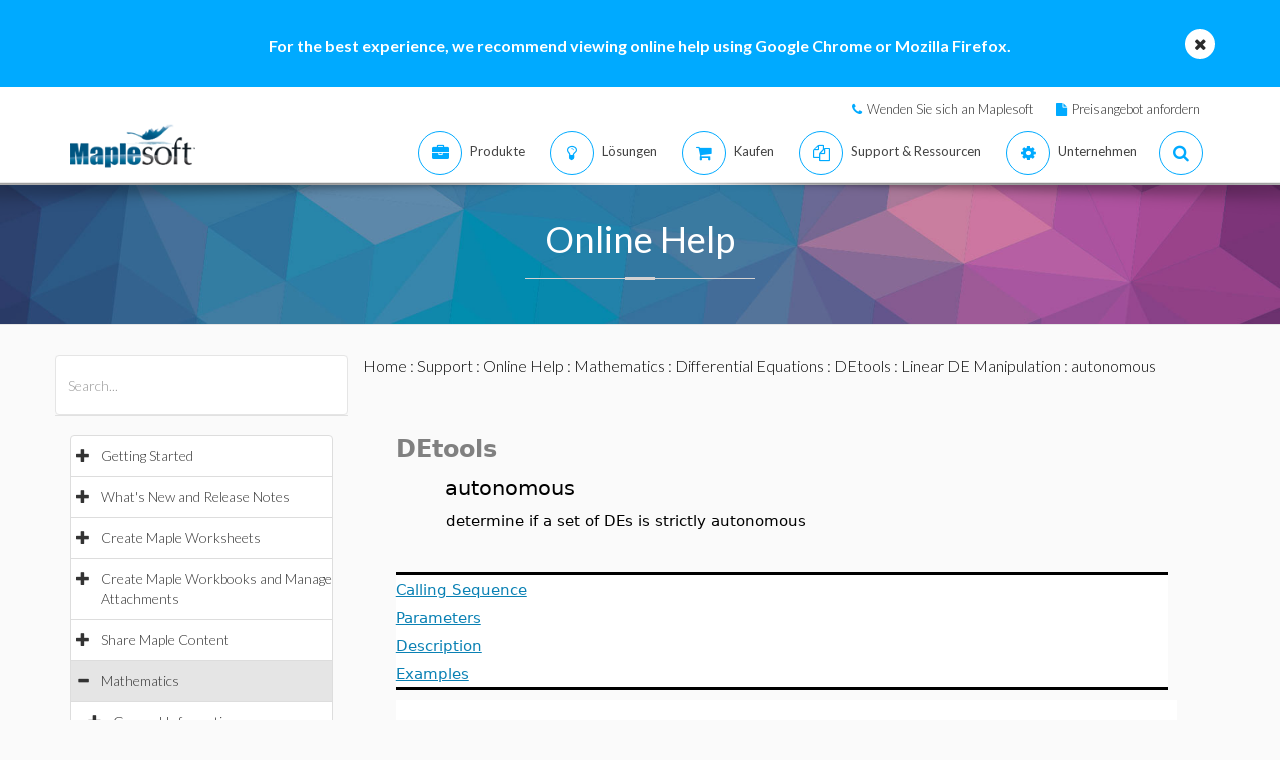

--- FILE ---
content_type: text/plain
request_url: https://c.6sc.co/
body_size: 194
content:
6suuid=ed263e1747473e00594a7969a300000051ad3f00

--- FILE ---
content_type: application/javascript
request_url: https://de.maplesoft.com/support/help/maplenet/MathJax/jax/element/mml/optable/MathOperators.js
body_size: -393
content:
/*
 *  /MathJax/jax/element/mml/optable/MathOperators.js
 *
 *  Copyright (c) 2009-2013 The MathJax Consortium
 *
 *  Licensed under the Apache License, Version 2.0 (the "License");
 *  you may not use this file except in compliance with the License.
 *  You may obtain a copy of the License at
 *
 *      http://www.apache.org/licenses/LICENSE-2.0
 *
 *  Unless required by applicable law or agreed to in writing, software
 *  distributed under the License is distributed on an "AS IS" BASIS,
 *  WITHOUT WARRANTIES OR CONDITIONS OF ANY KIND, either express or implied.
 *  See the License for the specific language governing permissions and
 *  limitations under the License.
 */

(function(a){var c=a.mo.OPTYPES;var b=a.TEXCLASS;MathJax.Hub.Insert(a.mo.prototype,{OPTABLE:{prefix:{"\u2204":c.ORD21,"\u221B":c.ORD11,"\u221C":c.ORD11,"\u2221":c.ORD,"\u2222":c.ORD,"\u222C":c.INTEGRAL,"\u222D":c.INTEGRAL,"\u222F":c.INTEGRAL,"\u2230":c.INTEGRAL,"\u2231":c.INTEGRAL,"\u2232":c.INTEGRAL,"\u2233":c.INTEGRAL},infix:{"\u2201":[1,2,b.ORD],"\u2206":c.BIN3,"\u220A":c.REL,"\u220C":c.REL,"\u220D":c.REL,"\u220E":c.BIN3,"\u2214":c.BIN4,"\u221F":c.REL,"\u2224":c.REL,"\u2226":c.REL,"\u2234":c.REL,"\u2235":c.REL,"\u2236":c.REL,"\u2237":c.REL,"\u2238":c.BIN4,"\u2239":c.REL,"\u223A":c.BIN4,"\u223B":c.REL,"\u223D":c.REL,"\u223D\u0331":c.BIN3,"\u223E":c.REL,"\u223F":c.BIN3,"\u2241":c.REL,"\u2242":c.REL,"\u2242\u0338":c.REL,"\u2244":c.REL,"\u2246":c.REL,"\u2247":c.REL,"\u2249":c.REL,"\u224A":c.REL,"\u224B":c.REL,"\u224C":c.REL,"\u224E":c.REL,"\u224E\u0338":c.REL,"\u224F":c.REL,"\u224F\u0338":c.REL,"\u2251":c.REL,"\u2252":c.REL,"\u2253":c.REL,"\u2254":c.REL,"\u2255":c.REL,"\u2256":c.REL,"\u2257":c.REL,"\u2258":c.REL,"\u2259":c.REL,"\u225A":c.REL,"\u225C":c.REL,"\u225D":c.REL,"\u225E":c.REL,"\u225F":c.REL,"\u2262":c.REL,"\u2263":c.REL,"\u2266":c.REL,"\u2266\u0338":c.REL,"\u2267":c.REL,"\u2268":c.REL,"\u2269":c.REL,"\u226A\u0338":c.REL,"\u226B\u0338":c.REL,"\u226C":c.REL,"\u226D":c.REL,"\u226E":c.REL,"\u226F":c.REL,"\u2270":c.REL,"\u2271":c.REL,"\u2272":c.REL,"\u2273":c.REL,"\u2274":c.REL,"\u2275":c.REL,"\u2276":c.REL,"\u2277":c.REL,"\u2278":c.REL,"\u2279":c.REL,"\u227C":c.REL,"\u227D":c.REL,"\u227E":c.REL,"\u227F":c.REL,"\u227F\u0338":c.REL,"\u2280":c.REL,"\u2281":c.REL,"\u2282\u20D2":c.REL,"\u2283\u20D2":c.REL,"\u2284":c.REL,"\u2285":c.REL,"\u2288":c.REL,"\u2289":c.REL,"\u228A":c.REL,"\u228B":c.REL,"\u228C":c.BIN4,"\u228D":c.BIN4,"\u228F":c.REL,"\u228F\u0338":c.REL,"\u2290":c.REL,"\u2290\u0338":c.REL,"\u229A":c.BIN4,"\u229B":c.BIN4,"\u229C":c.BIN4,"\u229D":c.BIN4,"\u229E":c.BIN4,"\u229F":c.BIN4,"\u22A0":c.BIN4,"\u22A1":c.BIN4,"\u22A6":c.REL,"\u22A7":c.REL,"\u22A9":c.REL,"\u22AA":c.REL,"\u22AB":c.REL,"\u22AC":c.REL,"\u22AD":c.REL,"\u22AE":c.REL,"\u22AF":c.REL,"\u22B0":c.REL,"\u22B1":c.REL,"\u22B2":c.REL,"\u22B3":c.REL,"\u22B4":c.REL,"\u22B5":c.REL,"\u22B6":c.REL,"\u22B7":c.REL,"\u22B8":c.REL,"\u22B9":c.REL,"\u22BA":c.BIN4,"\u22BB":c.BIN4,"\u22BC":c.BIN4,"\u22BD":c.BIN4,"\u22BE":c.BIN3,"\u22BF":c.BIN3,"\u22C7":c.BIN4,"\u22C9":c.BIN4,"\u22CA":c.BIN4,"\u22CB":c.BIN4,"\u22CC":c.BIN4,"\u22CD":c.REL,"\u22CE":c.BIN4,"\u22CF":c.BIN4,"\u22D0":c.REL,"\u22D1":c.REL,"\u22D2":c.BIN4,"\u22D3":c.BIN4,"\u22D4":c.REL,"\u22D5":c.REL,"\u22D6":c.REL,"\u22D7":c.REL,"\u22D8":c.REL,"\u22D9":c.REL,"\u22DA":c.REL,"\u22DB":c.REL,"\u22DC":c.REL,"\u22DD":c.REL,"\u22DE":c.REL,"\u22DF":c.REL,"\u22E0":c.REL,"\u22E1":c.REL,"\u22E2":c.REL,"\u22E3":c.REL,"\u22E4":c.REL,"\u22E5":c.REL,"\u22E6":c.REL,"\u22E7":c.REL,"\u22E8":c.REL,"\u22E9":c.REL,"\u22EA":c.REL,"\u22EB":c.REL,"\u22EC":c.REL,"\u22ED":c.REL,"\u22F0":c.REL,"\u22F2":c.REL,"\u22F3":c.REL,"\u22F4":c.REL,"\u22F5":c.REL,"\u22F6":c.REL,"\u22F7":c.REL,"\u22F8":c.REL,"\u22F9":c.REL,"\u22FA":c.REL,"\u22FB":c.REL,"\u22FC":c.REL,"\u22FD":c.REL,"\u22FE":c.REL,"\u22FF":c.REL}}});MathJax.Ajax.loadComplete(a.optableDir+"/MathOperators.js")})(MathJax.ElementJax.mml);


--- FILE ---
content_type: text/plain
request_url: https://c.6sc.co/?m=1
body_size: 194
content:
6suuid=ed263e1747473e00594a7969a300000051ad3f00